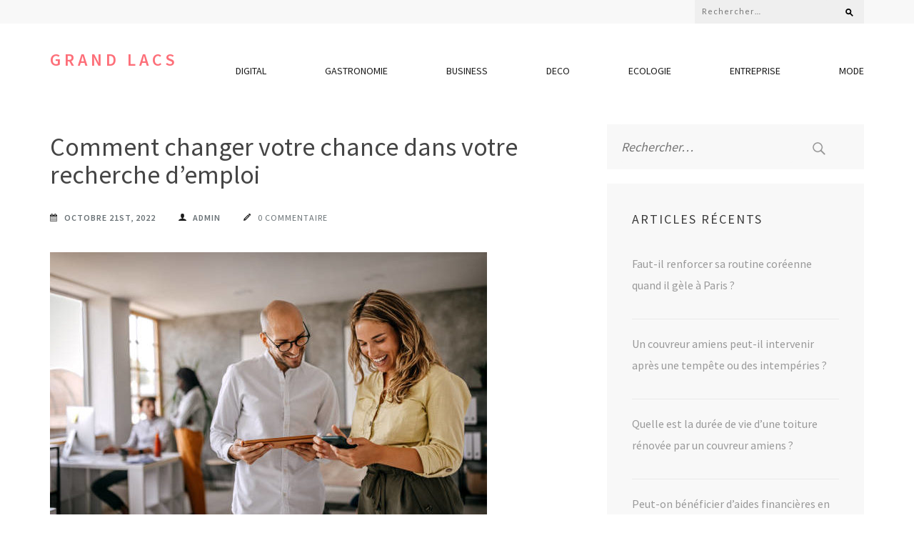

--- FILE ---
content_type: text/html; charset=UTF-8
request_url: https://cdc-grands-lacs.fr/comment-changer-votre-chance-dans-votre-recherche-demploi/service-a-la-personne/
body_size: 12946
content:
<!DOCTYPE html>
<html lang="fr-FR">
<head itemscope itemtype="https://schema.org/WebSite">
<meta charset="UTF-8">
<meta name="viewport" content="width=device-width, initial-scale=1">
<link rel="profile" href="https://gmpg.org/xfn/11">
<link rel="pingback" href="https://cdc-grands-lacs.fr/xmlrpc.php">

<meta name='robots' content='index, follow, max-image-preview:large, max-snippet:-1, max-video-preview:-1' />

	<!-- This site is optimized with the Yoast SEO plugin v26.8 - https://yoast.com/product/yoast-seo-wordpress/ -->
	<title>Comment changer votre chance dans votre recherche d&#039;emploi - Grand Lacs</title>
	<link rel="canonical" href="https://cdc-grands-lacs.fr/comment-changer-votre-chance-dans-votre-recherche-demploi/service-a-la-personne/" />
	<meta property="og:locale" content="fr_FR" />
	<meta property="og:type" content="article" />
	<meta property="og:title" content="Comment changer votre chance dans votre recherche d&#039;emploi - Grand Lacs" />
	<meta property="og:description" content="Nous sommes tous passés par là. La recherche d&rsquo;un nouvel emploi peut être un travail stressant, frustrant et solitaire. Que vous occupiez un poste qui ne vous convient plus ou que vous fassiez votre entrée sur le marché pour la première fois, la recherche d&rsquo;un emploi peut ressembler à une course de 16 km en montée avec le vent dans la figure. Vous avez envoyé des dizaines de CV, peut-être même passé un ou deux entretiens, mais rien n&rsquo;en ressort. Vous commencez à vous sentir coincé et découragé. Vous vous demandez si vous serez un jour appelé pour un emploi. &hellip;" />
	<meta property="og:url" content="https://cdc-grands-lacs.fr/comment-changer-votre-chance-dans-votre-recherche-demploi/service-a-la-personne/" />
	<meta property="og:site_name" content="Grand Lacs" />
	<meta property="article:published_time" content="2022-10-21T11:50:01+00:00" />
	<meta property="article:modified_time" content="2022-10-21T11:50:03+00:00" />
	<meta property="og:image" content="https://cdc-grands-lacs.fr/wp-content/uploads/2022/10/expert-en-placement-des-hotes-et-des-hotesses-en-entrepris-a-Lyon-1.jpg" />
	<meta property="og:image:width" content="612" />
	<meta property="og:image:height" content="408" />
	<meta property="og:image:type" content="image/jpeg" />
	<meta name="author" content="admin" />
	<meta name="twitter:card" content="summary_large_image" />
	<meta name="twitter:label1" content="Écrit par" />
	<meta name="twitter:data1" content="admin" />
	<meta name="twitter:label2" content="Durée de lecture estimée" />
	<meta name="twitter:data2" content="3 minutes" />
	<script type="application/ld+json" class="yoast-schema-graph">{"@context":"https://schema.org","@graph":[{"@type":"Article","@id":"https://cdc-grands-lacs.fr/comment-changer-votre-chance-dans-votre-recherche-demploi/service-a-la-personne/#article","isPartOf":{"@id":"https://cdc-grands-lacs.fr/comment-changer-votre-chance-dans-votre-recherche-demploi/service-a-la-personne/"},"author":{"name":"admin","@id":"https://cdc-grands-lacs.fr/#/schema/person/8c608b786b1d6faa88a5de364a0694d6"},"headline":"Comment changer votre chance dans votre recherche d&#8217;emploi","datePublished":"2022-10-21T11:50:01+00:00","dateModified":"2022-10-21T11:50:03+00:00","mainEntityOfPage":{"@id":"https://cdc-grands-lacs.fr/comment-changer-votre-chance-dans-votre-recherche-demploi/service-a-la-personne/"},"wordCount":709,"image":{"@id":"https://cdc-grands-lacs.fr/comment-changer-votre-chance-dans-votre-recherche-demploi/service-a-la-personne/#primaryimage"},"thumbnailUrl":"https://cdc-grands-lacs.fr/wp-content/uploads/2022/10/expert-en-placement-des-hotes-et-des-hotesses-en-entrepris-a-Lyon-1.jpg","articleSection":["Service a la personne"],"inLanguage":"fr-FR"},{"@type":"WebPage","@id":"https://cdc-grands-lacs.fr/comment-changer-votre-chance-dans-votre-recherche-demploi/service-a-la-personne/","url":"https://cdc-grands-lacs.fr/comment-changer-votre-chance-dans-votre-recherche-demploi/service-a-la-personne/","name":"Comment changer votre chance dans votre recherche d'emploi - Grand Lacs","isPartOf":{"@id":"https://cdc-grands-lacs.fr/#website"},"primaryImageOfPage":{"@id":"https://cdc-grands-lacs.fr/comment-changer-votre-chance-dans-votre-recherche-demploi/service-a-la-personne/#primaryimage"},"image":{"@id":"https://cdc-grands-lacs.fr/comment-changer-votre-chance-dans-votre-recherche-demploi/service-a-la-personne/#primaryimage"},"thumbnailUrl":"https://cdc-grands-lacs.fr/wp-content/uploads/2022/10/expert-en-placement-des-hotes-et-des-hotesses-en-entrepris-a-Lyon-1.jpg","datePublished":"2022-10-21T11:50:01+00:00","dateModified":"2022-10-21T11:50:03+00:00","author":{"@id":"https://cdc-grands-lacs.fr/#/schema/person/8c608b786b1d6faa88a5de364a0694d6"},"breadcrumb":{"@id":"https://cdc-grands-lacs.fr/comment-changer-votre-chance-dans-votre-recherche-demploi/service-a-la-personne/#breadcrumb"},"inLanguage":"fr-FR","potentialAction":[{"@type":"ReadAction","target":["https://cdc-grands-lacs.fr/comment-changer-votre-chance-dans-votre-recherche-demploi/service-a-la-personne/"]}]},{"@type":"ImageObject","inLanguage":"fr-FR","@id":"https://cdc-grands-lacs.fr/comment-changer-votre-chance-dans-votre-recherche-demploi/service-a-la-personne/#primaryimage","url":"https://cdc-grands-lacs.fr/wp-content/uploads/2022/10/expert-en-placement-des-hotes-et-des-hotesses-en-entrepris-a-Lyon-1.jpg","contentUrl":"https://cdc-grands-lacs.fr/wp-content/uploads/2022/10/expert-en-placement-des-hotes-et-des-hotesses-en-entrepris-a-Lyon-1.jpg","width":612,"height":408},{"@type":"BreadcrumbList","@id":"https://cdc-grands-lacs.fr/comment-changer-votre-chance-dans-votre-recherche-demploi/service-a-la-personne/#breadcrumb","itemListElement":[{"@type":"ListItem","position":1,"name":"Accueil","item":"https://cdc-grands-lacs.fr/"},{"@type":"ListItem","position":2,"name":"Comment changer votre chance dans votre recherche d&#8217;emploi"}]},{"@type":"WebSite","@id":"https://cdc-grands-lacs.fr/#website","url":"https://cdc-grands-lacs.fr/","name":"Grand Lacs","description":"","potentialAction":[{"@type":"SearchAction","target":{"@type":"EntryPoint","urlTemplate":"https://cdc-grands-lacs.fr/?s={search_term_string}"},"query-input":{"@type":"PropertyValueSpecification","valueRequired":true,"valueName":"search_term_string"}}],"inLanguage":"fr-FR"},{"@type":"Person","@id":"https://cdc-grands-lacs.fr/#/schema/person/8c608b786b1d6faa88a5de364a0694d6","name":"admin","image":{"@type":"ImageObject","inLanguage":"fr-FR","@id":"https://cdc-grands-lacs.fr/#/schema/person/image/","url":"https://secure.gravatar.com/avatar/ffc89846551c738a0be05750988b463d175cf9886e6b0f0396a60094a08333d4?s=96&d=mm&r=g","contentUrl":"https://secure.gravatar.com/avatar/ffc89846551c738a0be05750988b463d175cf9886e6b0f0396a60094a08333d4?s=96&d=mm&r=g","caption":"admin"},"sameAs":["https://cdc-grands-lacs.fr"],"url":"https://cdc-grands-lacs.fr/author/admin/"}]}</script>
	<!-- / Yoast SEO plugin. -->


<link rel='dns-prefetch' href='//fonts.googleapis.com' />
<link rel='dns-prefetch' href='//www.googletagmanager.com' />
<link rel="alternate" type="application/rss+xml" title="Grand Lacs &raquo; Flux" href="https://cdc-grands-lacs.fr/feed/" />
<link rel="alternate" type="application/rss+xml" title="Grand Lacs &raquo; Flux des commentaires" href="https://cdc-grands-lacs.fr/comments/feed/" />
<link rel="alternate" title="oEmbed (JSON)" type="application/json+oembed" href="https://cdc-grands-lacs.fr/wp-json/oembed/1.0/embed?url=https%3A%2F%2Fcdc-grands-lacs.fr%2Fcomment-changer-votre-chance-dans-votre-recherche-demploi%2Fservice-a-la-personne%2F" />
<link rel="alternate" title="oEmbed (XML)" type="text/xml+oembed" href="https://cdc-grands-lacs.fr/wp-json/oembed/1.0/embed?url=https%3A%2F%2Fcdc-grands-lacs.fr%2Fcomment-changer-votre-chance-dans-votre-recherche-demploi%2Fservice-a-la-personne%2F&#038;format=xml" />
<style id='wp-img-auto-sizes-contain-inline-css' type='text/css'>
img:is([sizes=auto i],[sizes^="auto," i]){contain-intrinsic-size:3000px 1500px}
/*# sourceURL=wp-img-auto-sizes-contain-inline-css */
</style>
<style id='wp-emoji-styles-inline-css' type='text/css'>

	img.wp-smiley, img.emoji {
		display: inline !important;
		border: none !important;
		box-shadow: none !important;
		height: 1em !important;
		width: 1em !important;
		margin: 0 0.07em !important;
		vertical-align: -0.1em !important;
		background: none !important;
		padding: 0 !important;
	}
/*# sourceURL=wp-emoji-styles-inline-css */
</style>
<style id='wp-block-library-inline-css' type='text/css'>
:root{--wp-block-synced-color:#7a00df;--wp-block-synced-color--rgb:122,0,223;--wp-bound-block-color:var(--wp-block-synced-color);--wp-editor-canvas-background:#ddd;--wp-admin-theme-color:#007cba;--wp-admin-theme-color--rgb:0,124,186;--wp-admin-theme-color-darker-10:#006ba1;--wp-admin-theme-color-darker-10--rgb:0,107,160.5;--wp-admin-theme-color-darker-20:#005a87;--wp-admin-theme-color-darker-20--rgb:0,90,135;--wp-admin-border-width-focus:2px}@media (min-resolution:192dpi){:root{--wp-admin-border-width-focus:1.5px}}.wp-element-button{cursor:pointer}:root .has-very-light-gray-background-color{background-color:#eee}:root .has-very-dark-gray-background-color{background-color:#313131}:root .has-very-light-gray-color{color:#eee}:root .has-very-dark-gray-color{color:#313131}:root .has-vivid-green-cyan-to-vivid-cyan-blue-gradient-background{background:linear-gradient(135deg,#00d084,#0693e3)}:root .has-purple-crush-gradient-background{background:linear-gradient(135deg,#34e2e4,#4721fb 50%,#ab1dfe)}:root .has-hazy-dawn-gradient-background{background:linear-gradient(135deg,#faaca8,#dad0ec)}:root .has-subdued-olive-gradient-background{background:linear-gradient(135deg,#fafae1,#67a671)}:root .has-atomic-cream-gradient-background{background:linear-gradient(135deg,#fdd79a,#004a59)}:root .has-nightshade-gradient-background{background:linear-gradient(135deg,#330968,#31cdcf)}:root .has-midnight-gradient-background{background:linear-gradient(135deg,#020381,#2874fc)}:root{--wp--preset--font-size--normal:16px;--wp--preset--font-size--huge:42px}.has-regular-font-size{font-size:1em}.has-larger-font-size{font-size:2.625em}.has-normal-font-size{font-size:var(--wp--preset--font-size--normal)}.has-huge-font-size{font-size:var(--wp--preset--font-size--huge)}.has-text-align-center{text-align:center}.has-text-align-left{text-align:left}.has-text-align-right{text-align:right}.has-fit-text{white-space:nowrap!important}#end-resizable-editor-section{display:none}.aligncenter{clear:both}.items-justified-left{justify-content:flex-start}.items-justified-center{justify-content:center}.items-justified-right{justify-content:flex-end}.items-justified-space-between{justify-content:space-between}.screen-reader-text{border:0;clip-path:inset(50%);height:1px;margin:-1px;overflow:hidden;padding:0;position:absolute;width:1px;word-wrap:normal!important}.screen-reader-text:focus{background-color:#ddd;clip-path:none;color:#444;display:block;font-size:1em;height:auto;left:5px;line-height:normal;padding:15px 23px 14px;text-decoration:none;top:5px;width:auto;z-index:100000}html :where(.has-border-color){border-style:solid}html :where([style*=border-top-color]){border-top-style:solid}html :where([style*=border-right-color]){border-right-style:solid}html :where([style*=border-bottom-color]){border-bottom-style:solid}html :where([style*=border-left-color]){border-left-style:solid}html :where([style*=border-width]){border-style:solid}html :where([style*=border-top-width]){border-top-style:solid}html :where([style*=border-right-width]){border-right-style:solid}html :where([style*=border-bottom-width]){border-bottom-style:solid}html :where([style*=border-left-width]){border-left-style:solid}html :where(img[class*=wp-image-]){height:auto;max-width:100%}:where(figure){margin:0 0 1em}html :where(.is-position-sticky){--wp-admin--admin-bar--position-offset:var(--wp-admin--admin-bar--height,0px)}@media screen and (max-width:600px){html :where(.is-position-sticky){--wp-admin--admin-bar--position-offset:0px}}

/*# sourceURL=wp-block-library-inline-css */
</style><style id='global-styles-inline-css' type='text/css'>
:root{--wp--preset--aspect-ratio--square: 1;--wp--preset--aspect-ratio--4-3: 4/3;--wp--preset--aspect-ratio--3-4: 3/4;--wp--preset--aspect-ratio--3-2: 3/2;--wp--preset--aspect-ratio--2-3: 2/3;--wp--preset--aspect-ratio--16-9: 16/9;--wp--preset--aspect-ratio--9-16: 9/16;--wp--preset--color--black: #000000;--wp--preset--color--cyan-bluish-gray: #abb8c3;--wp--preset--color--white: #ffffff;--wp--preset--color--pale-pink: #f78da7;--wp--preset--color--vivid-red: #cf2e2e;--wp--preset--color--luminous-vivid-orange: #ff6900;--wp--preset--color--luminous-vivid-amber: #fcb900;--wp--preset--color--light-green-cyan: #7bdcb5;--wp--preset--color--vivid-green-cyan: #00d084;--wp--preset--color--pale-cyan-blue: #8ed1fc;--wp--preset--color--vivid-cyan-blue: #0693e3;--wp--preset--color--vivid-purple: #9b51e0;--wp--preset--gradient--vivid-cyan-blue-to-vivid-purple: linear-gradient(135deg,rgb(6,147,227) 0%,rgb(155,81,224) 100%);--wp--preset--gradient--light-green-cyan-to-vivid-green-cyan: linear-gradient(135deg,rgb(122,220,180) 0%,rgb(0,208,130) 100%);--wp--preset--gradient--luminous-vivid-amber-to-luminous-vivid-orange: linear-gradient(135deg,rgb(252,185,0) 0%,rgb(255,105,0) 100%);--wp--preset--gradient--luminous-vivid-orange-to-vivid-red: linear-gradient(135deg,rgb(255,105,0) 0%,rgb(207,46,46) 100%);--wp--preset--gradient--very-light-gray-to-cyan-bluish-gray: linear-gradient(135deg,rgb(238,238,238) 0%,rgb(169,184,195) 100%);--wp--preset--gradient--cool-to-warm-spectrum: linear-gradient(135deg,rgb(74,234,220) 0%,rgb(151,120,209) 20%,rgb(207,42,186) 40%,rgb(238,44,130) 60%,rgb(251,105,98) 80%,rgb(254,248,76) 100%);--wp--preset--gradient--blush-light-purple: linear-gradient(135deg,rgb(255,206,236) 0%,rgb(152,150,240) 100%);--wp--preset--gradient--blush-bordeaux: linear-gradient(135deg,rgb(254,205,165) 0%,rgb(254,45,45) 50%,rgb(107,0,62) 100%);--wp--preset--gradient--luminous-dusk: linear-gradient(135deg,rgb(255,203,112) 0%,rgb(199,81,192) 50%,rgb(65,88,208) 100%);--wp--preset--gradient--pale-ocean: linear-gradient(135deg,rgb(255,245,203) 0%,rgb(182,227,212) 50%,rgb(51,167,181) 100%);--wp--preset--gradient--electric-grass: linear-gradient(135deg,rgb(202,248,128) 0%,rgb(113,206,126) 100%);--wp--preset--gradient--midnight: linear-gradient(135deg,rgb(2,3,129) 0%,rgb(40,116,252) 100%);--wp--preset--font-size--small: 13px;--wp--preset--font-size--medium: 20px;--wp--preset--font-size--large: 36px;--wp--preset--font-size--x-large: 42px;--wp--preset--spacing--20: 0.44rem;--wp--preset--spacing--30: 0.67rem;--wp--preset--spacing--40: 1rem;--wp--preset--spacing--50: 1.5rem;--wp--preset--spacing--60: 2.25rem;--wp--preset--spacing--70: 3.38rem;--wp--preset--spacing--80: 5.06rem;--wp--preset--shadow--natural: 6px 6px 9px rgba(0, 0, 0, 0.2);--wp--preset--shadow--deep: 12px 12px 50px rgba(0, 0, 0, 0.4);--wp--preset--shadow--sharp: 6px 6px 0px rgba(0, 0, 0, 0.2);--wp--preset--shadow--outlined: 6px 6px 0px -3px rgb(255, 255, 255), 6px 6px rgb(0, 0, 0);--wp--preset--shadow--crisp: 6px 6px 0px rgb(0, 0, 0);}:where(.is-layout-flex){gap: 0.5em;}:where(.is-layout-grid){gap: 0.5em;}body .is-layout-flex{display: flex;}.is-layout-flex{flex-wrap: wrap;align-items: center;}.is-layout-flex > :is(*, div){margin: 0;}body .is-layout-grid{display: grid;}.is-layout-grid > :is(*, div){margin: 0;}:where(.wp-block-columns.is-layout-flex){gap: 2em;}:where(.wp-block-columns.is-layout-grid){gap: 2em;}:where(.wp-block-post-template.is-layout-flex){gap: 1.25em;}:where(.wp-block-post-template.is-layout-grid){gap: 1.25em;}.has-black-color{color: var(--wp--preset--color--black) !important;}.has-cyan-bluish-gray-color{color: var(--wp--preset--color--cyan-bluish-gray) !important;}.has-white-color{color: var(--wp--preset--color--white) !important;}.has-pale-pink-color{color: var(--wp--preset--color--pale-pink) !important;}.has-vivid-red-color{color: var(--wp--preset--color--vivid-red) !important;}.has-luminous-vivid-orange-color{color: var(--wp--preset--color--luminous-vivid-orange) !important;}.has-luminous-vivid-amber-color{color: var(--wp--preset--color--luminous-vivid-amber) !important;}.has-light-green-cyan-color{color: var(--wp--preset--color--light-green-cyan) !important;}.has-vivid-green-cyan-color{color: var(--wp--preset--color--vivid-green-cyan) !important;}.has-pale-cyan-blue-color{color: var(--wp--preset--color--pale-cyan-blue) !important;}.has-vivid-cyan-blue-color{color: var(--wp--preset--color--vivid-cyan-blue) !important;}.has-vivid-purple-color{color: var(--wp--preset--color--vivid-purple) !important;}.has-black-background-color{background-color: var(--wp--preset--color--black) !important;}.has-cyan-bluish-gray-background-color{background-color: var(--wp--preset--color--cyan-bluish-gray) !important;}.has-white-background-color{background-color: var(--wp--preset--color--white) !important;}.has-pale-pink-background-color{background-color: var(--wp--preset--color--pale-pink) !important;}.has-vivid-red-background-color{background-color: var(--wp--preset--color--vivid-red) !important;}.has-luminous-vivid-orange-background-color{background-color: var(--wp--preset--color--luminous-vivid-orange) !important;}.has-luminous-vivid-amber-background-color{background-color: var(--wp--preset--color--luminous-vivid-amber) !important;}.has-light-green-cyan-background-color{background-color: var(--wp--preset--color--light-green-cyan) !important;}.has-vivid-green-cyan-background-color{background-color: var(--wp--preset--color--vivid-green-cyan) !important;}.has-pale-cyan-blue-background-color{background-color: var(--wp--preset--color--pale-cyan-blue) !important;}.has-vivid-cyan-blue-background-color{background-color: var(--wp--preset--color--vivid-cyan-blue) !important;}.has-vivid-purple-background-color{background-color: var(--wp--preset--color--vivid-purple) !important;}.has-black-border-color{border-color: var(--wp--preset--color--black) !important;}.has-cyan-bluish-gray-border-color{border-color: var(--wp--preset--color--cyan-bluish-gray) !important;}.has-white-border-color{border-color: var(--wp--preset--color--white) !important;}.has-pale-pink-border-color{border-color: var(--wp--preset--color--pale-pink) !important;}.has-vivid-red-border-color{border-color: var(--wp--preset--color--vivid-red) !important;}.has-luminous-vivid-orange-border-color{border-color: var(--wp--preset--color--luminous-vivid-orange) !important;}.has-luminous-vivid-amber-border-color{border-color: var(--wp--preset--color--luminous-vivid-amber) !important;}.has-light-green-cyan-border-color{border-color: var(--wp--preset--color--light-green-cyan) !important;}.has-vivid-green-cyan-border-color{border-color: var(--wp--preset--color--vivid-green-cyan) !important;}.has-pale-cyan-blue-border-color{border-color: var(--wp--preset--color--pale-cyan-blue) !important;}.has-vivid-cyan-blue-border-color{border-color: var(--wp--preset--color--vivid-cyan-blue) !important;}.has-vivid-purple-border-color{border-color: var(--wp--preset--color--vivid-purple) !important;}.has-vivid-cyan-blue-to-vivid-purple-gradient-background{background: var(--wp--preset--gradient--vivid-cyan-blue-to-vivid-purple) !important;}.has-light-green-cyan-to-vivid-green-cyan-gradient-background{background: var(--wp--preset--gradient--light-green-cyan-to-vivid-green-cyan) !important;}.has-luminous-vivid-amber-to-luminous-vivid-orange-gradient-background{background: var(--wp--preset--gradient--luminous-vivid-amber-to-luminous-vivid-orange) !important;}.has-luminous-vivid-orange-to-vivid-red-gradient-background{background: var(--wp--preset--gradient--luminous-vivid-orange-to-vivid-red) !important;}.has-very-light-gray-to-cyan-bluish-gray-gradient-background{background: var(--wp--preset--gradient--very-light-gray-to-cyan-bluish-gray) !important;}.has-cool-to-warm-spectrum-gradient-background{background: var(--wp--preset--gradient--cool-to-warm-spectrum) !important;}.has-blush-light-purple-gradient-background{background: var(--wp--preset--gradient--blush-light-purple) !important;}.has-blush-bordeaux-gradient-background{background: var(--wp--preset--gradient--blush-bordeaux) !important;}.has-luminous-dusk-gradient-background{background: var(--wp--preset--gradient--luminous-dusk) !important;}.has-pale-ocean-gradient-background{background: var(--wp--preset--gradient--pale-ocean) !important;}.has-electric-grass-gradient-background{background: var(--wp--preset--gradient--electric-grass) !important;}.has-midnight-gradient-background{background: var(--wp--preset--gradient--midnight) !important;}.has-small-font-size{font-size: var(--wp--preset--font-size--small) !important;}.has-medium-font-size{font-size: var(--wp--preset--font-size--medium) !important;}.has-large-font-size{font-size: var(--wp--preset--font-size--large) !important;}.has-x-large-font-size{font-size: var(--wp--preset--font-size--x-large) !important;}
/*# sourceURL=global-styles-inline-css */
</style>

<style id='classic-theme-styles-inline-css' type='text/css'>
/*! This file is auto-generated */
.wp-block-button__link{color:#fff;background-color:#32373c;border-radius:9999px;box-shadow:none;text-decoration:none;padding:calc(.667em + 2px) calc(1.333em + 2px);font-size:1.125em}.wp-block-file__button{background:#32373c;color:#fff;text-decoration:none}
/*# sourceURL=/wp-includes/css/classic-themes.min.css */
</style>
<link rel='stylesheet' id='wpa-css-css' href='https://cdc-grands-lacs.fr/wp-content/plugins/honeypot/includes/css/wpa.css?ver=2.3.04' type='text/css' media='all' />
<link rel='stylesheet' id='owl-carousel-css' href='https://cdc-grands-lacs.fr/wp-content/themes/the-minimal/css/owl.carousel.min.css?ver=2.2.1' type='text/css' media='all' />
<link rel='stylesheet' id='the-minimal-google-fonts-css' href='https://fonts.googleapis.com/css?family=Source+Sans+Pro%3A300%2C400%2C600%2C700%7CLato&#038;ver=6.9#038;display=fallback' type='text/css' media='all' />
<link rel='stylesheet' id='bootstrap-css' href='https://cdc-grands-lacs.fr/wp-content/themes/the-minimal/css/bootstrap.min.css?ver=6.9' type='text/css' media='all' />
<link rel='stylesheet' id='the-minimal-style-css' href='https://cdc-grands-lacs.fr/wp-content/themes/the-minimal/style.css?ver=6.9' type='text/css' media='all' />
<link rel='stylesheet' id='wp-block-paragraph-css' href='https://cdc-grands-lacs.fr/wp-includes/blocks/paragraph/style.min.css?ver=6.9' type='text/css' media='all' />
<link rel='stylesheet' id='wp-block-heading-css' href='https://cdc-grands-lacs.fr/wp-includes/blocks/heading/style.min.css?ver=6.9' type='text/css' media='all' />
<script type="text/javascript" src="https://cdc-grands-lacs.fr/wp-includes/js/jquery/jquery.min.js?ver=3.7.1" id="jquery-core-js"></script>
<script type="text/javascript" src="https://cdc-grands-lacs.fr/wp-includes/js/jquery/jquery-migrate.min.js?ver=3.4.1" id="jquery-migrate-js"></script>
<link rel="https://api.w.org/" href="https://cdc-grands-lacs.fr/wp-json/" /><link rel="alternate" title="JSON" type="application/json" href="https://cdc-grands-lacs.fr/wp-json/wp/v2/posts/29593" /><link rel="EditURI" type="application/rsd+xml" title="RSD" href="https://cdc-grands-lacs.fr/xmlrpc.php?rsd" />
<meta name="generator" content="WordPress 6.9" />
<link rel='shortlink' href='https://cdc-grands-lacs.fr/?p=29593' />
<meta name="generator" content="Site Kit by Google 1.170.0" /><!-- Analytics by WP Statistics - https://wp-statistics.com -->
<style type="text/css">.recentcomments a{display:inline !important;padding:0 !important;margin:0 !important;}</style><link rel="icon" href="https://cdc-grands-lacs.fr/wp-content/uploads/2020/07/cropped-gl-32x32.jpg" sizes="32x32" />
<link rel="icon" href="https://cdc-grands-lacs.fr/wp-content/uploads/2020/07/cropped-gl-192x192.jpg" sizes="192x192" />
<link rel="apple-touch-icon" href="https://cdc-grands-lacs.fr/wp-content/uploads/2020/07/cropped-gl-180x180.jpg" />
<meta name="msapplication-TileImage" content="https://cdc-grands-lacs.fr/wp-content/uploads/2020/07/cropped-gl-270x270.jpg" />
</head>

<body data-rsssl=1 class="wp-singular post-template-default single single-post postid-29593 single-format-standard wp-theme-the-minimal group-blog" itemscope itemtype="https://schema.org/WebPage">
<div id="page" class="site">
    <a class="skip-link screen-reader-text" href="#content">Aller au contenu (Pressez Entrée)</a>
    <div id="mobile-masthead" class="mobile-site-header">
        <div class="container">
            <div class="mobile-site-branding" itemscope itemtype="https://schema.org/Organization">
                                <div class="text-logo">
                    <p class="site-title" itemprop="name"><a href="https://cdc-grands-lacs.fr/" rel="home" itemprop="url">Grand Lacs</a></p>
                                    </div> <!-- .text-logo -->
            </div><!-- .mobile-site-branding -->
            <button class="btn-menu-opener" data-toggle-target=".main-menu-modal" data-toggle-body-class="showing-main-menu-modal" aria-expanded="false" data-set-focus=".close-main-nav-toggle">
                <span></span>
                <span></span>
                <span></span>
            </button>
        </div> <!-- .container -->
        <div class="mobile-menu">
            <nav id="mobile-site-navigation" class="mobile-main-navigation mobile-navigation">        
                <div class="primary-menu-list main-menu-modal cover-modal" data-modal-target-string=".main-menu-modal">
                    <button class="close close-main-nav-toggle" data-toggle-target=".main-menu-modal" data-toggle-body-class="showing-main-menu-modal" aria-expanded="false" data-set-focus=".main-menu-modal"></button>
                    <form role="search" method="get" class="search-form" action="https://cdc-grands-lacs.fr/">
				<label>
					<span class="screen-reader-text">Rechercher :</span>
					<input type="search" class="search-field" placeholder="Rechercher…" value="" name="s" />
				</label>
				<input type="submit" class="search-submit" value="Rechercher" />
			</form>                    <div class="mobile-menu-title" aria-label="Mobile">
                        <div class="menu-msw-primary-menu-creative-agency-container"><ul id="mobile-primary-menu" class="nav-menu main-menu-modal"><li id="menu-item-28953" class="menu-item menu-item-type-taxonomy menu-item-object-category menu-item-28953"><a href="https://cdc-grands-lacs.fr/category/digital/">Digital</a></li>
<li id="menu-item-28955" class="menu-item menu-item-type-taxonomy menu-item-object-category menu-item-28955"><a href="https://cdc-grands-lacs.fr/category/gastronomie/">Gastronomie</a></li>
<li id="menu-item-28991" class="menu-item menu-item-type-taxonomy menu-item-object-category menu-item-28991"><a href="https://cdc-grands-lacs.fr/category/business/">Business</a></li>
<li id="menu-item-28992" class="menu-item menu-item-type-taxonomy menu-item-object-category menu-item-28992"><a href="https://cdc-grands-lacs.fr/category/deco/">Deco</a></li>
<li id="menu-item-28993" class="menu-item menu-item-type-taxonomy menu-item-object-category menu-item-28993"><a href="https://cdc-grands-lacs.fr/category/ecologie/">Ecologie</a></li>
<li id="menu-item-28994" class="menu-item menu-item-type-taxonomy menu-item-object-category menu-item-28994"><a href="https://cdc-grands-lacs.fr/category/entreprise/">Entreprise</a></li>
<li id="menu-item-28995" class="menu-item menu-item-type-taxonomy menu-item-object-category menu-item-28995"><a href="https://cdc-grands-lacs.fr/category/mode/">Mode</a></li>
</ul></div>                    </div>
                                    </div>
            </nav><!-- #mobile-site-navigation -->
        </div> <!-- .mobile-menu -->
    </div>
	
    <header id="masthead" class="site-header" role="banner" itemscope itemtype="https://schema.org/WPHeader">
        
        <div class="header-top">
            <div class="container">
            	
                                
            	<div class="right-section">
            		            		<div class="search-section">
                        <form role="search" method="get" class="search-form" action="https://cdc-grands-lacs.fr/">
				<label>
					<span class="screen-reader-text">Rechercher :</span>
					<input type="search" class="search-field" placeholder="Rechercher…" value="" name="s" />
				</label>
				<input type="submit" class="search-submit" value="Rechercher" />
			</form>                    </div>
            	</div>
            </div>
        </div><!-- .header-top -->
        
        <div class="header-bottom">
            <div class="container">
                
                <div class="site-branding" itemscope itemtype="https://schema.org/Organization">
                                                                <p class="site-title" itemprop="name"><a href="https://cdc-grands-lacs.fr/" rel="home" itemprop="url">Grand Lacs</a></p>
                                    </div><!-- .site-branding -->
                <nav id="site-navigation" class="main-navigation" role="navigation" itemscope itemtype="https://schema.org/SiteNavigationElement">
                    <div class="menu-msw-primary-menu-creative-agency-container"><ul id="primary-menu" class="nav-menu"><li class="menu-item menu-item-type-taxonomy menu-item-object-category menu-item-28953"><a href="https://cdc-grands-lacs.fr/category/digital/">Digital</a></li>
<li class="menu-item menu-item-type-taxonomy menu-item-object-category menu-item-28955"><a href="https://cdc-grands-lacs.fr/category/gastronomie/">Gastronomie</a></li>
<li class="menu-item menu-item-type-taxonomy menu-item-object-category menu-item-28991"><a href="https://cdc-grands-lacs.fr/category/business/">Business</a></li>
<li class="menu-item menu-item-type-taxonomy menu-item-object-category menu-item-28992"><a href="https://cdc-grands-lacs.fr/category/deco/">Deco</a></li>
<li class="menu-item menu-item-type-taxonomy menu-item-object-category menu-item-28993"><a href="https://cdc-grands-lacs.fr/category/ecologie/">Ecologie</a></li>
<li class="menu-item menu-item-type-taxonomy menu-item-object-category menu-item-28994"><a href="https://cdc-grands-lacs.fr/category/entreprise/">Entreprise</a></li>
<li class="menu-item menu-item-type-taxonomy menu-item-object-category menu-item-28995"><a href="https://cdc-grands-lacs.fr/category/mode/">Mode</a></li>
</ul></div>                </nav>
            </div>
        </div><!-- .header-bottom -->
    
	</header><!-- #masthead -->
    
    
	<div id="content" class="site-content">
        <div class="container">
            <div class="row"><div class="col-md-8">
	<div id="primary" class="content-area">
		<main id="main" class="site-main" role="main">

		
<article id="post-29593" class="post-29593 post type-post status-publish format-standard has-post-thumbnail hentry category-service-a-la-personne">
	<header class="entry-header">
		<h1 class="entry-title" itemprop="headline">Comment changer votre chance dans votre recherche d&#8217;emploi</h1>		<div class="meta-info">
			<span class="date"><a href="https://cdc-grands-lacs.fr/comment-changer-votre-chance-dans-votre-recherche-demploi/service-a-la-personne/" rel="bookmark"><time class="entry-date published updated" datetime="2022-10-21T13:50:01+02:00">octobre 21st, 2022</time></a></span><span class="name"><span class="author vcard"><a class="url fn n" href="https://cdc-grands-lacs.fr/author/admin/">admin</a></span></span><span class="comments"><a href="https://cdc-grands-lacs.fr/comment-changer-votre-chance-dans-votre-recherche-demploi/service-a-la-personne/" rel="bookmark">0 commentaire</a></span>		</div><!-- .meta-info -->
			</header><!-- .entry-header -->
    
                <div class="post-thumbnail">
                <img width="612" height="400" src="https://cdc-grands-lacs.fr/wp-content/uploads/2022/10/expert-en-placement-des-hotes-et-des-hotesses-en-entrepris-a-Lyon-1-612x400.jpg" class="attachment-the-minimal-image size-the-minimal-image wp-post-image" alt="" itemprop="image" decoding="async" fetchpriority="high" />            </div>
            
	<div class="entry-content" itemprop="text">
		
<p>Nous sommes tous passés par là. La recherche d&rsquo;un nouvel emploi peut être un travail stressant, frustrant et solitaire. Que vous occupiez un poste qui ne vous convient plus ou que vous fassiez votre entrée sur le marché pour la première fois, la recherche d&rsquo;un emploi peut ressembler à une course de 16 km en montée avec le vent dans la figure.</p>



<p>Vous avez envoyé des dizaines de CV, peut-être même passé un ou deux entretiens, mais rien n&rsquo;en ressort. Vous commencez à vous sentir coincé et découragé. Vous vous demandez si vous serez un jour appelé pour un emploi.</p>



<p>Bonne nouvelle : il n&rsquo;y a pas de raison qu&rsquo;il en soit ainsi !</p>



<p>Il est possible de trouver un nouveau poste sans vous arracher les cheveux ni vous ronger les ongles. Il suffit d&rsquo;un peu de travail, d&rsquo;un peu de créativité et de quelques conseils utiles.</p>



<p>Voici selon les&nbsp;<a href="https://job-etudiant-lyon.fr/">expert en&nbsp;<strong>placement des hôtes et des hôtesses en entrepris a Lyon</strong></a>,&nbsp;quelques suggestions pour vous aider à réussir votre recherche d&#8217;emploi :</p>



<h2 class="wp-block-heading">Sachez ce que vous voulez, où vous voulez travailler et agissez en conséquence.</h2>



<p>Soyez la version la plus soignée et la plus professionnelle de vous-même sur les médias sociaux et sur tous les sites Web que vous pourriez exploiter. Vous vous souvenez du vieil adage « Habillez-vous pour l&#8217;emploi que vous voulez, pas pour celui que vous avez » ? C&rsquo;est une réflexion de haut niveau : Si vous voulez être un responsable des RH supervisant une petite équipe, commencez à agir comme quelqu&rsquo;un qui a ce genre de responsabilité et d&rsquo;influence. Apprenez tout ce que vous pouvez et, lorsque l&rsquo;occasion se présente, parlez avec conviction et familiarité du poste, en proposant des suggestions sur la manière dont vous mettriez en œuvre les changements et pourquoi.</p>



<h2 class="wp-block-heading">Révisez votre CV et votre lettre de motivation</h2>



<p>Cela peut sembler être beaucoup de travail supplémentaire, mais cela peut s&rsquo;avérer très payant au bout du compte : Dans l&rsquo;idéal, votre CV doit se rapporter directement au poste pour lequel vous postulez, avec une lettre de motivation qui étaye votre expérience et explique pourquoi vous êtes fait pour ce poste. Il se peut que vous ayez à rédiger plusieurs CV et lettres &#8211; adaptez chacun d&rsquo;eux au poste auquel vous postulez afin de montrer pourquoi vos compétences sont pertinentes et importantes.</p>



<h2 class="wp-block-heading">Créez un réseau !</h2>



<p>Trouvez des groupes ou des organisations de personnes dans le domaine dans lequel vous voulez travailler, puis participez à un événement social ou à un atelier d&rsquo;apprentissage pour rencontrer des gens. Habillez-vous bien, apportez des cartes de visite et une bonne poignée de main. Posez des questions aux personnes qui occupent le poste que vous cherchez à atteindre et donnez suite aux conversations dans les jours qui suivent. On ne sait jamais quand un contact peut se transformer en une opportunité.</p>



<h2 class="wp-block-heading">Lorsque vous obtenez l&rsquo;entretien, faites vos devoirs</h2>



<p>On vous posera certainement les mêmes questions d&rsquo;entretien partout où vous irez, par exemple : où vous voyez-vous dans cinq ans et quels sont vos objectifs de carrière. Mais assurez-vous de bien connaître l&rsquo;entreprise, le poste, la façon dont votre expérience fait de vous un candidat idéal pour le poste, et ayez quelques petits détails à évoquer, naturellement au cours de la conversation, qui montrent que vous avez investi du temps dans le processus. Vous donnerez également l&rsquo;impression d&rsquo;être plus confiant et détendu que quelqu&rsquo;un qui se sent piégé ou trompé.</p>



<h2 class="wp-block-heading">Dites merci</h2>



<p>Cela peut sembler démodé, mais assurez-vous de faire un suivi après un entretien pour remercier la personne que vous avez rencontrée pour son temps. C&rsquo;est aussi une excellente occasion d&rsquo;exprimer votre intérêt et votre enthousiasme pour le poste et de répéter un ou deux points clés de votre entretien pour expliquer pourquoi vous êtes la meilleure personne pour ce poste. De plus, la politesse ne fait jamais de mal !</p>



<p>Ne vous découragez pas lorsque vous cherchez un nouvel emploi. Oui, le marché est compétitif, mais vous pouvez y arriver !</p>



<p>Cliquer <a href="https://cdc-grands-lacs.fr/">ici </a>pour d&rsquo;autres articles !!!</p>
	</div><!-- .entry-content -->
    
        
	<footer class="entry-footer">
		<div class="more-detail"><span class="file">Classé dans : <a href="https://cdc-grands-lacs.fr/category/service-a-la-personne/" rel="category tag">Service a la personne</a></span></div>	</footer><!-- .entry-footer -->
</article><!-- #post-## -->

	<nav class="navigation post-navigation" aria-label="Publications">
		<h2 class="screen-reader-text">Navigation de l’article</h2>
		<div class="nav-links"><div class="nav-previous"><a href="https://cdc-grands-lacs.fr/signes-que-vous-avez-besoin-dun-nouveau-transitaire/entreprise/" rel="prev">Signes que vous avez besoin d&rsquo;un nouveau transitaire</a></div><div class="nav-next"><a href="https://cdc-grands-lacs.fr/choisissez-votre-tissu-pour-votre-costume-de-mariage-custrom/mode/" rel="next">Choisissez votre tissu pour votre costume de mariage custrom</a></div></div>
	</nav>
		</main><!-- #main -->
	</div><!-- #primary -->
        
</div><!-- .col-md-8 -->
    
    <div class="col-md-4">
        <aside id="secondary" class="widget-area" role="complementary" itemscope itemtype="https://schema.org/WPSideBar">
    	   <section id="search-2" class="widget widget_search"><form role="search" method="get" class="search-form" action="https://cdc-grands-lacs.fr/">
				<label>
					<span class="screen-reader-text">Rechercher :</span>
					<input type="search" class="search-field" placeholder="Rechercher…" value="" name="s" />
				</label>
				<input type="submit" class="search-submit" value="Rechercher" />
			</form></section>
		<section id="recent-posts-2" class="widget widget_recent_entries">
		<h2 class="widget-title">Articles récents</h2>
		<ul>
											<li>
					<a href="https://cdc-grands-lacs.fr/faut-il-renforcer-sa-routine-coreenne-quand-il-gele-a-paris/service-a-la-personne/beaute/">Faut-il renforcer sa routine coréenne quand il gèle à Paris ?</a>
									</li>
											<li>
					<a href="https://cdc-grands-lacs.fr/un-couvreur-amiens-peut-il-intervenir-apres-une-tempete-ou-des-intemperies/immobilier/construction/">Un couvreur amiens peut-il intervenir après une tempête ou des intempéries ?</a>
									</li>
											<li>
					<a href="https://cdc-grands-lacs.fr/quelle-est-la-duree-de-vie-dune-toiture-renovee-par-un-couvreur-amiens/immobilier/construction/">Quelle est la durée de vie d’une toiture rénovée par un couvreur amiens ?</a>
									</li>
											<li>
					<a href="https://cdc-grands-lacs.fr/peut-on-beneficier-daides-financieres-en-passant-par-un-couvreur-amiens/immobilier/construction/">Peut-on bénéficier d’aides financières en passant par un couvreur amiens ?</a>
									</li>
											<li>
					<a href="https://cdc-grands-lacs.fr/un-couvreur-amiens-propose-t-il-des-solutions-contre-lhumidite-et-la-mousse/immobilier/construction/">Un couvreur amiens propose-t-il des solutions contre l’humidité et la mousse ?</a>
									</li>
					</ul>

		</section><section id="recent-comments-2" class="widget widget_recent_comments"><h2 class="widget-title">Commentaires récents</h2><ul id="recentcomments"></ul></section><section id="archives-2" class="widget widget_archive"><h2 class="widget-title">Archives</h2>
			<ul>
					<li><a href='https://cdc-grands-lacs.fr/2026/01/'>janvier 2026</a></li>
	<li><a href='https://cdc-grands-lacs.fr/2025/12/'>décembre 2025</a></li>
	<li><a href='https://cdc-grands-lacs.fr/2025/11/'>novembre 2025</a></li>
	<li><a href='https://cdc-grands-lacs.fr/2025/10/'>octobre 2025</a></li>
	<li><a href='https://cdc-grands-lacs.fr/2025/09/'>septembre 2025</a></li>
	<li><a href='https://cdc-grands-lacs.fr/2025/08/'>août 2025</a></li>
	<li><a href='https://cdc-grands-lacs.fr/2025/07/'>juillet 2025</a></li>
	<li><a href='https://cdc-grands-lacs.fr/2025/06/'>juin 2025</a></li>
	<li><a href='https://cdc-grands-lacs.fr/2025/05/'>mai 2025</a></li>
	<li><a href='https://cdc-grands-lacs.fr/2025/04/'>avril 2025</a></li>
	<li><a href='https://cdc-grands-lacs.fr/2025/03/'>mars 2025</a></li>
	<li><a href='https://cdc-grands-lacs.fr/2025/02/'>février 2025</a></li>
	<li><a href='https://cdc-grands-lacs.fr/2025/01/'>janvier 2025</a></li>
	<li><a href='https://cdc-grands-lacs.fr/2024/12/'>décembre 2024</a></li>
	<li><a href='https://cdc-grands-lacs.fr/2024/11/'>novembre 2024</a></li>
	<li><a href='https://cdc-grands-lacs.fr/2024/10/'>octobre 2024</a></li>
	<li><a href='https://cdc-grands-lacs.fr/2024/09/'>septembre 2024</a></li>
	<li><a href='https://cdc-grands-lacs.fr/2024/08/'>août 2024</a></li>
	<li><a href='https://cdc-grands-lacs.fr/2024/07/'>juillet 2024</a></li>
	<li><a href='https://cdc-grands-lacs.fr/2024/06/'>juin 2024</a></li>
	<li><a href='https://cdc-grands-lacs.fr/2024/05/'>mai 2024</a></li>
	<li><a href='https://cdc-grands-lacs.fr/2024/04/'>avril 2024</a></li>
	<li><a href='https://cdc-grands-lacs.fr/2024/03/'>mars 2024</a></li>
	<li><a href='https://cdc-grands-lacs.fr/2024/02/'>février 2024</a></li>
	<li><a href='https://cdc-grands-lacs.fr/2024/01/'>janvier 2024</a></li>
	<li><a href='https://cdc-grands-lacs.fr/2023/12/'>décembre 2023</a></li>
	<li><a href='https://cdc-grands-lacs.fr/2023/11/'>novembre 2023</a></li>
	<li><a href='https://cdc-grands-lacs.fr/2023/10/'>octobre 2023</a></li>
	<li><a href='https://cdc-grands-lacs.fr/2023/06/'>juin 2023</a></li>
	<li><a href='https://cdc-grands-lacs.fr/2023/05/'>mai 2023</a></li>
	<li><a href='https://cdc-grands-lacs.fr/2023/04/'>avril 2023</a></li>
	<li><a href='https://cdc-grands-lacs.fr/2023/03/'>mars 2023</a></li>
	<li><a href='https://cdc-grands-lacs.fr/2023/02/'>février 2023</a></li>
	<li><a href='https://cdc-grands-lacs.fr/2023/01/'>janvier 2023</a></li>
	<li><a href='https://cdc-grands-lacs.fr/2022/12/'>décembre 2022</a></li>
	<li><a href='https://cdc-grands-lacs.fr/2022/11/'>novembre 2022</a></li>
	<li><a href='https://cdc-grands-lacs.fr/2022/10/'>octobre 2022</a></li>
	<li><a href='https://cdc-grands-lacs.fr/2022/09/'>septembre 2022</a></li>
	<li><a href='https://cdc-grands-lacs.fr/2022/08/'>août 2022</a></li>
	<li><a href='https://cdc-grands-lacs.fr/2022/07/'>juillet 2022</a></li>
	<li><a href='https://cdc-grands-lacs.fr/2022/06/'>juin 2022</a></li>
	<li><a href='https://cdc-grands-lacs.fr/2022/05/'>mai 2022</a></li>
	<li><a href='https://cdc-grands-lacs.fr/2022/04/'>avril 2022</a></li>
	<li><a href='https://cdc-grands-lacs.fr/2022/03/'>mars 2022</a></li>
	<li><a href='https://cdc-grands-lacs.fr/2022/02/'>février 2022</a></li>
	<li><a href='https://cdc-grands-lacs.fr/2022/01/'>janvier 2022</a></li>
	<li><a href='https://cdc-grands-lacs.fr/2021/12/'>décembre 2021</a></li>
	<li><a href='https://cdc-grands-lacs.fr/2021/11/'>novembre 2021</a></li>
	<li><a href='https://cdc-grands-lacs.fr/2021/10/'>octobre 2021</a></li>
	<li><a href='https://cdc-grands-lacs.fr/2021/09/'>septembre 2021</a></li>
	<li><a href='https://cdc-grands-lacs.fr/2021/08/'>août 2021</a></li>
	<li><a href='https://cdc-grands-lacs.fr/2021/07/'>juillet 2021</a></li>
	<li><a href='https://cdc-grands-lacs.fr/2021/06/'>juin 2021</a></li>
	<li><a href='https://cdc-grands-lacs.fr/2021/05/'>mai 2021</a></li>
	<li><a href='https://cdc-grands-lacs.fr/2021/04/'>avril 2021</a></li>
	<li><a href='https://cdc-grands-lacs.fr/2021/03/'>mars 2021</a></li>
	<li><a href='https://cdc-grands-lacs.fr/2021/02/'>février 2021</a></li>
	<li><a href='https://cdc-grands-lacs.fr/2021/01/'>janvier 2021</a></li>
	<li><a href='https://cdc-grands-lacs.fr/2020/12/'>décembre 2020</a></li>
	<li><a href='https://cdc-grands-lacs.fr/2020/11/'>novembre 2020</a></li>
	<li><a href='https://cdc-grands-lacs.fr/2020/10/'>octobre 2020</a></li>
	<li><a href='https://cdc-grands-lacs.fr/2020/09/'>septembre 2020</a></li>
	<li><a href='https://cdc-grands-lacs.fr/2020/08/'>août 2020</a></li>
	<li><a href='https://cdc-grands-lacs.fr/2020/07/'>juillet 2020</a></li>
			</ul>

			</section><section id="categories-2" class="widget widget_categories"><h2 class="widget-title">Catégories</h2>
			<ul>
					<li class="cat-item cat-item-52"><a href="https://cdc-grands-lacs.fr/category/amenagement-2/">Aménagement</a>
</li>
	<li class="cat-item cat-item-21"><a href="https://cdc-grands-lacs.fr/category/service-a-la-personne/amenagement/">Aménagement</a>
</li>
	<li class="cat-item cat-item-49"><a href="https://cdc-grands-lacs.fr/category/amenagement-cuisine-annecy/">Aménagement Cuisine Annecy</a>
</li>
	<li class="cat-item cat-item-39"><a href="https://cdc-grands-lacs.fr/category/amour/">Amour</a>
</li>
	<li class="cat-item cat-item-30"><a href="https://cdc-grands-lacs.fr/category/gastronomie/bar/">Bar</a>
</li>
	<li class="cat-item cat-item-32"><a href="https://cdc-grands-lacs.fr/category/service-a-la-personne/beaute/">Beauté</a>
</li>
	<li class="cat-item cat-item-26"><a href="https://cdc-grands-lacs.fr/category/bien-vivre/">Bien Vivre</a>
</li>
	<li class="cat-item cat-item-9"><a href="https://cdc-grands-lacs.fr/category/bijoux/">Bijoux</a>
</li>
	<li class="cat-item cat-item-12"><a href="https://cdc-grands-lacs.fr/category/brocante/">Brocante</a>
</li>
	<li class="cat-item cat-item-41"><a href="https://cdc-grands-lacs.fr/category/buisness/">Buisness</a>
</li>
	<li class="cat-item cat-item-25"><a href="https://cdc-grands-lacs.fr/category/business/">Business</a>
</li>
	<li class="cat-item cat-item-53"><a href="https://cdc-grands-lacs.fr/category/constructeur/">Constructeur</a>
</li>
	<li class="cat-item cat-item-37"><a href="https://cdc-grands-lacs.fr/category/constructeur-court-de-tennis-a-nice/">Constructeur court de tennis à Nice</a>
</li>
	<li class="cat-item cat-item-20"><a href="https://cdc-grands-lacs.fr/category/immobilier/construction/">Construction</a>
</li>
	<li class="cat-item cat-item-38"><a href="https://cdc-grands-lacs.fr/category/construction-dun-court-de-tennis-a-toulon/">construction d&#039;un court de tennis à Toulon</a>
</li>
	<li class="cat-item cat-item-24"><a href="https://cdc-grands-lacs.fr/category/deco/">Deco</a>
</li>
	<li class="cat-item cat-item-19"><a href="https://cdc-grands-lacs.fr/category/sante-et-bien-etre/decoration/">Decoration</a>
</li>
	<li class="cat-item cat-item-7"><a href="https://cdc-grands-lacs.fr/category/digital/">Digital</a>
</li>
	<li class="cat-item cat-item-23"><a href="https://cdc-grands-lacs.fr/category/ecologie/">Ecologie</a>
</li>
	<li class="cat-item cat-item-35"><a href="https://cdc-grands-lacs.fr/category/energie/">Énergie</a>
</li>
	<li class="cat-item cat-item-13"><a href="https://cdc-grands-lacs.fr/category/energie-renouvelable/">Energie Renouvelable</a>
</li>
	<li class="cat-item cat-item-27"><a href="https://cdc-grands-lacs.fr/category/entreprise/">Entreprise</a>
</li>
	<li class="cat-item cat-item-34"><a href="https://cdc-grands-lacs.fr/category/bien-vivre/entretien/">Entretien</a>
</li>
	<li class="cat-item cat-item-46"><a href="https://cdc-grands-lacs.fr/category/entretien-court-de-tennis-en-resine-synthetique-alencon/">Entretien court de tennis en Résine synthétique Alençon</a>
</li>
	<li class="cat-item cat-item-50"><a href="https://cdc-grands-lacs.fr/category/epaviste-lyon/">Épaviste Lyon</a>
</li>
	<li class="cat-item cat-item-29"><a href="https://cdc-grands-lacs.fr/category/tourisme/equitation/">Equitation</a>
</li>
	<li class="cat-item cat-item-48"><a href="https://cdc-grands-lacs.fr/category/finance/">Finance</a>
</li>
	<li class="cat-item cat-item-8"><a href="https://cdc-grands-lacs.fr/category/gastronomie/">Gastronomie</a>
</li>
	<li class="cat-item cat-item-45"><a href="https://cdc-grands-lacs.fr/category/hypnose-regressive-la-croix-rousse/">Hypnose Regressive La Croix-Rousse</a>
</li>
	<li class="cat-item cat-item-17"><a href="https://cdc-grands-lacs.fr/category/immobilier/">Immobilier</a>
</li>
	<li class="cat-item cat-item-33"><a href="https://cdc-grands-lacs.fr/category/service-a-la-personne/securite/justice/">Justice</a>
</li>
	<li class="cat-item cat-item-14"><a href="https://cdc-grands-lacs.fr/category/mecanique/">Mécanique</a>
</li>
	<li class="cat-item cat-item-42"><a href="https://cdc-grands-lacs.fr/category/meuble/">meuble</a>
</li>
	<li class="cat-item cat-item-22"><a href="https://cdc-grands-lacs.fr/category/mode/">Mode</a>
</li>
	<li class="cat-item cat-item-15"><a href="https://cdc-grands-lacs.fr/category/mode-homme/">Mode Homme</a>
</li>
	<li class="cat-item cat-item-51"><a href="https://cdc-grands-lacs.fr/category/rajeunissement-cutane/">Rajeunissement Cutané</a>
</li>
	<li class="cat-item cat-item-36"><a href="https://cdc-grands-lacs.fr/category/renovation/">Renovation</a>
</li>
	<li class="cat-item cat-item-28"><a href="https://cdc-grands-lacs.fr/category/service-a-la-personne/romance/">Romance</a>
</li>
	<li class="cat-item cat-item-40"><a href="https://cdc-grands-lacs.fr/category/sante/">Santé</a>
</li>
	<li class="cat-item cat-item-16"><a href="https://cdc-grands-lacs.fr/category/sante-et-bien-etre/">Santé et Bien etre</a>
</li>
	<li class="cat-item cat-item-31"><a href="https://cdc-grands-lacs.fr/category/service-a-la-personne/securite/">Securité</a>
</li>
	<li class="cat-item cat-item-43"><a href="https://cdc-grands-lacs.fr/category/service/">Service</a>
</li>
	<li class="cat-item cat-item-6"><a href="https://cdc-grands-lacs.fr/category/service-a-la-personne/">Service a la personne</a>
</li>
	<li class="cat-item cat-item-44"><a href="https://cdc-grands-lacs.fr/category/tax-lawyer-luxembourg/">Tax Lawyer Luxembourg</a>
</li>
	<li class="cat-item cat-item-18"><a href="https://cdc-grands-lacs.fr/category/tourisme/">Tourisme</a>
</li>
	<li class="cat-item cat-item-47"><a href="https://cdc-grands-lacs.fr/category/transport-routier/">Transport Routier</a>
</li>
	<li class="cat-item cat-item-1"><a href="https://cdc-grands-lacs.fr/category/uncategorized/">Uncategorized</a>
</li>
			</ul>

			</section><section id="meta-2" class="widget widget_meta"><h2 class="widget-title">Méta</h2>
		<ul>
						<li><a rel="nofollow" href="https://cdc-grands-lacs.fr/wp-login.php">Connexion</a></li>
			<li><a href="https://cdc-grands-lacs.fr/feed/">Flux des publications</a></li>
			<li><a href="https://cdc-grands-lacs.fr/comments/feed/">Flux des commentaires</a></li>

			<li><a href="https://fr.wordpress.org/">Site de WordPress-FR</a></li>
		</ul>

		</section>        </aside><!-- #secondary -->
    </div>

</div><!-- .row -->            
        </div><!-- .container -->
	</div><!-- #content -->

	<footer id="colophon" class="site-footer" role="contentinfo" itemscope itemtype="https://schema.org/WPFooter">
		
        <div class="container">
			<div class="site-info"><p>Copyright &copy; 2026 <a href="https://cdc-grands-lacs.fr/">Grand Lacs</a> &middot; The Minimal | Développé par <a href="https://rarathemes.com/" rel="nofollow" target="_blank">Rara Theme</a> &middot; Propulsé par: <a href="https://fr.wordpress.org/" target="_blank">WordPress</a> &middot; </p></div>		</div><!-- .container -->
	</footer><!-- #colophon -->
    <div class="overlay"></div>
</div><!-- #page -->

<script type="speculationrules">
{"prefetch":[{"source":"document","where":{"and":[{"href_matches":"/*"},{"not":{"href_matches":["/wp-*.php","/wp-admin/*","/wp-content/uploads/*","/wp-content/*","/wp-content/plugins/*","/wp-content/themes/the-minimal/*","/*\\?(.+)"]}},{"not":{"selector_matches":"a[rel~=\"nofollow\"]"}},{"not":{"selector_matches":".no-prefetch, .no-prefetch a"}}]},"eagerness":"conservative"}]}
</script>
<script type="text/javascript" src="https://cdc-grands-lacs.fr/wp-content/plugins/honeypot/includes/js/wpa.js?ver=2.3.04" id="wpascript-js"></script>
<script type="text/javascript" id="wpascript-js-after">
/* <![CDATA[ */
wpa_field_info = {"wpa_field_name":"ercwph1237","wpa_field_value":286440,"wpa_add_test":"no"}
//# sourceURL=wpascript-js-after
/* ]]> */
</script>
<script type="text/javascript" src="https://cdc-grands-lacs.fr/wp-content/themes/the-minimal/js/bootstrap.min.js?ver=3.3.5" id="bootstrap-js"></script>
<script type="text/javascript" src="https://cdc-grands-lacs.fr/wp-content/themes/the-minimal/js/owl.carousel.min.js?ver=2.2.1" id="owl-carousel-js"></script>
<script type="text/javascript" src="https://cdc-grands-lacs.fr/wp-content/themes/the-minimal/js/owl.carousel2.thumbs.min.js?ver=2.2.1" id="owl-carousel-thumb-js"></script>
<script type="text/javascript" src="https://cdc-grands-lacs.fr/wp-content/themes/the-minimal/js/owlcarousel2-a11ylayer.min.js?ver=0.2.1" id="owlcarousel2-a11ylayer-js"></script>
<script type="text/javascript" src="https://cdc-grands-lacs.fr/wp-content/themes/the-minimal/js/all.min.js?ver=6.1.1" id="all-js"></script>
<script type="text/javascript" src="https://cdc-grands-lacs.fr/wp-content/themes/the-minimal/js/v4-shims.min.js?ver=6.1.1" id="v4-shims-js"></script>
<script type="text/javascript" src="https://cdc-grands-lacs.fr/wp-content/themes/the-minimal/js/modal-accessibility.min.js?ver=1.2.9" id="the-minimal-modal-accessibility-js"></script>
<script type="text/javascript" id="the-minimal-custom-js-extra">
/* <![CDATA[ */
var the_minimal_data = {"auto":"1","loop":"1","control":"1","thumbnail":"1","animation":"slide","speed":"500"};
//# sourceURL=the-minimal-custom-js-extra
/* ]]> */
</script>
<script type="text/javascript" src="https://cdc-grands-lacs.fr/wp-content/themes/the-minimal/js/custom.min.js?ver=1.2.9" id="the-minimal-custom-js"></script>
<script id="wp-emoji-settings" type="application/json">
{"baseUrl":"https://s.w.org/images/core/emoji/17.0.2/72x72/","ext":".png","svgUrl":"https://s.w.org/images/core/emoji/17.0.2/svg/","svgExt":".svg","source":{"concatemoji":"https://cdc-grands-lacs.fr/wp-includes/js/wp-emoji-release.min.js?ver=6.9"}}
</script>
<script type="module">
/* <![CDATA[ */
/*! This file is auto-generated */
const a=JSON.parse(document.getElementById("wp-emoji-settings").textContent),o=(window._wpemojiSettings=a,"wpEmojiSettingsSupports"),s=["flag","emoji"];function i(e){try{var t={supportTests:e,timestamp:(new Date).valueOf()};sessionStorage.setItem(o,JSON.stringify(t))}catch(e){}}function c(e,t,n){e.clearRect(0,0,e.canvas.width,e.canvas.height),e.fillText(t,0,0);t=new Uint32Array(e.getImageData(0,0,e.canvas.width,e.canvas.height).data);e.clearRect(0,0,e.canvas.width,e.canvas.height),e.fillText(n,0,0);const a=new Uint32Array(e.getImageData(0,0,e.canvas.width,e.canvas.height).data);return t.every((e,t)=>e===a[t])}function p(e,t){e.clearRect(0,0,e.canvas.width,e.canvas.height),e.fillText(t,0,0);var n=e.getImageData(16,16,1,1);for(let e=0;e<n.data.length;e++)if(0!==n.data[e])return!1;return!0}function u(e,t,n,a){switch(t){case"flag":return n(e,"\ud83c\udff3\ufe0f\u200d\u26a7\ufe0f","\ud83c\udff3\ufe0f\u200b\u26a7\ufe0f")?!1:!n(e,"\ud83c\udde8\ud83c\uddf6","\ud83c\udde8\u200b\ud83c\uddf6")&&!n(e,"\ud83c\udff4\udb40\udc67\udb40\udc62\udb40\udc65\udb40\udc6e\udb40\udc67\udb40\udc7f","\ud83c\udff4\u200b\udb40\udc67\u200b\udb40\udc62\u200b\udb40\udc65\u200b\udb40\udc6e\u200b\udb40\udc67\u200b\udb40\udc7f");case"emoji":return!a(e,"\ud83e\u1fac8")}return!1}function f(e,t,n,a){let r;const o=(r="undefined"!=typeof WorkerGlobalScope&&self instanceof WorkerGlobalScope?new OffscreenCanvas(300,150):document.createElement("canvas")).getContext("2d",{willReadFrequently:!0}),s=(o.textBaseline="top",o.font="600 32px Arial",{});return e.forEach(e=>{s[e]=t(o,e,n,a)}),s}function r(e){var t=document.createElement("script");t.src=e,t.defer=!0,document.head.appendChild(t)}a.supports={everything:!0,everythingExceptFlag:!0},new Promise(t=>{let n=function(){try{var e=JSON.parse(sessionStorage.getItem(o));if("object"==typeof e&&"number"==typeof e.timestamp&&(new Date).valueOf()<e.timestamp+604800&&"object"==typeof e.supportTests)return e.supportTests}catch(e){}return null}();if(!n){if("undefined"!=typeof Worker&&"undefined"!=typeof OffscreenCanvas&&"undefined"!=typeof URL&&URL.createObjectURL&&"undefined"!=typeof Blob)try{var e="postMessage("+f.toString()+"("+[JSON.stringify(s),u.toString(),c.toString(),p.toString()].join(",")+"));",a=new Blob([e],{type:"text/javascript"});const r=new Worker(URL.createObjectURL(a),{name:"wpTestEmojiSupports"});return void(r.onmessage=e=>{i(n=e.data),r.terminate(),t(n)})}catch(e){}i(n=f(s,u,c,p))}t(n)}).then(e=>{for(const n in e)a.supports[n]=e[n],a.supports.everything=a.supports.everything&&a.supports[n],"flag"!==n&&(a.supports.everythingExceptFlag=a.supports.everythingExceptFlag&&a.supports[n]);var t;a.supports.everythingExceptFlag=a.supports.everythingExceptFlag&&!a.supports.flag,a.supports.everything||((t=a.source||{}).concatemoji?r(t.concatemoji):t.wpemoji&&t.twemoji&&(r(t.twemoji),r(t.wpemoji)))});
//# sourceURL=https://cdc-grands-lacs.fr/wp-includes/js/wp-emoji-loader.min.js
/* ]]> */
</script>

</body>
</html>


--- FILE ---
content_type: application/javascript
request_url: https://cdc-grands-lacs.fr/wp-content/themes/the-minimal/js/custom.min.js?ver=1.2.9
body_size: 425
content:
/*! the-minimal 1.2.9 2024-02-08 12:58:04 PM */
jQuery(document).ready(function(n){var e="1"==the_minimal_data.auto,a="1"==the_minimal_data.loop,i="1"==the_minimal_data.control,o=(the_minimal_data.thumbnail,"slide"==the_minimal_data.mode?"":"fadeOut");n(".flexslider .slides").owlCarousel({items:1,autoplay:e,loop:a,nav:i,animateOut:o,dots:!1,thumbs:!0,thumbImage:!0,thumbContainerClass:"owl-thumbs",thumbItemClass:"owl-thumb-item",smartSpeed:the_minimal_data.speed}),n(".btn-menu-opener").on("click",function(){n("body").addClass("menu-open"),n(".mobile-main-navigation").addClass("toggled")}),n(".mobile-menu .close-main-nav-toggle").on("click",function(){n("body").removeClass("menu-open"),n(".mobile-main-navigation").removeClass("toggled")}),n(".overlay").on("click",function(){n("body").removeClass("menu-open"),n(".mobile-main-navigation").removeClass("toggled")}),n('<button class="angle-down"></button>').insertAfter(n(".mobile-main-navigation ul .menu-item-has-children > a")),n(".mobile-main-navigation ul li .angle-down").on("click",function(){n(this).next().slideToggle(),n(this).toggleClass("active")}),n('<button class="angle-down"></button>').insertAfter(n(".mobile-secondary-menu  ul .menu-item-has-children > a")),n(".mobile-secondary-menu  ul li .angle-down").on("click",function(){n(this).next().slideToggle(),n(this).toggleClass("active")}),n("#secondary-navigation ul li a").on("focus",function(){n(this).parents("li").addClass("focus")}).on("blur",function(){n(this).parents("li").removeClass("focus")}),n("#site-navigation ul li a").on("focus",function(){n(this).parents("li").addClass("focus")}).on("blur",function(){n(this).parents("li").removeClass("focus")})});